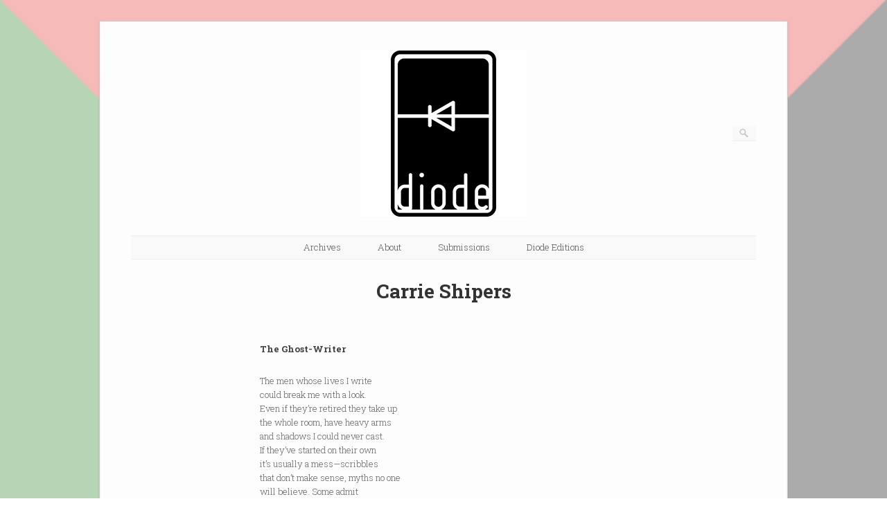

--- FILE ---
content_type: text/html; charset=UTF-8
request_url: http://diodepoetry.com/shipers_carrie/
body_size: 10200
content:
<!DOCTYPE html>
<html lang="en-US">
<head>
	<meta http-equiv="Content-Type" content="text/html; charset=UTF-8" />

	<link rel="profile" href="http://gmpg.org/xfn/11" />
	<link rel="pingback" href="http://diodepoetry.com/wordpress/xmlrpc.php" />

	<meta name='robots' content='index, follow, max-image-preview:large, max-snippet:-1, max-video-preview:-1' />
	<style>img:is([sizes="auto" i], [sizes^="auto," i]) { contain-intrinsic-size: 3000px 1500px }</style>
	
	<!-- This site is optimized with the Yoast SEO Premium plugin v26.2 (Yoast SEO v26.2) - https://yoast.com/wordpress/plugins/seo/ -->
	<title>Carrie Shipers : diode poetry journal</title>
	<link rel="canonical" href="https://diodepoetry.com/shipers_carrie/" />
	<meta property="og:locale" content="en_US" />
	<meta property="og:type" content="article" />
	<meta property="og:title" content="Carrie Shipers" />
	<meta property="og:description" content="The Ghost-Writer The men whose lives I write could break me with a look. Even if they’re retired they take up the whole room, have heavy arms and shadows I could never cast. If they’ve started on their own it’s usually a mess—scribbles that don’t make sense, myths no one will believe. Some admit their [&hellip;]" />
	<meta property="og:url" content="https://diodepoetry.com/shipers_carrie/" />
	<meta property="og:site_name" content="diode poetry journal" />
	<meta property="article:modified_time" content="2018-03-06T02:45:52+00:00" />
	<meta property="og:image" content="http://diodepoetry.com/wordpress/wp-content/uploads/2016/07/divider.png" />
	<meta name="twitter:card" content="summary_large_image" />
	<meta name="twitter:site" content="@DiodeEditions" />
	<meta name="twitter:label1" content="Est. reading time" />
	<meta name="twitter:data1" content="2 minutes" />
	<script type="application/ld+json" class="yoast-schema-graph">{"@context":"https://schema.org","@graph":[{"@type":"WebPage","@id":"https://diodepoetry.com/shipers_carrie/","url":"https://diodepoetry.com/shipers_carrie/","name":"Carrie Shipers : diode poetry journal","isPartOf":{"@id":"https://diodepoetry.com/#website"},"primaryImageOfPage":{"@id":"https://diodepoetry.com/shipers_carrie/#primaryimage"},"image":{"@id":"https://diodepoetry.com/shipers_carrie/#primaryimage"},"thumbnailUrl":"http://diodepoetry.com/wordpress/wp-content/uploads/2016/07/divider.png","datePublished":"2018-02-26T14:48:49+00:00","dateModified":"2018-03-06T02:45:52+00:00","breadcrumb":{"@id":"https://diodepoetry.com/shipers_carrie/#breadcrumb"},"inLanguage":"en-US","potentialAction":[{"@type":"ReadAction","target":["https://diodepoetry.com/shipers_carrie/"]}]},{"@type":"ImageObject","inLanguage":"en-US","@id":"https://diodepoetry.com/shipers_carrie/#primaryimage","url":"http://diodepoetry.com/wordpress/wp-content/uploads/2016/07/divider.png","contentUrl":"http://diodepoetry.com/wordpress/wp-content/uploads/2016/07/divider.png","width":200,"height":25},{"@type":"BreadcrumbList","@id":"https://diodepoetry.com/shipers_carrie/#breadcrumb","itemListElement":[{"@type":"ListItem","position":1,"name":"Home","item":"http://diodepoetry.com/"},{"@type":"ListItem","position":2,"name":"Carrie Shipers"}]},{"@type":"WebSite","@id":"https://diodepoetry.com/#website","url":"https://diodepoetry.com/","name":"diode poetry journal","description":"diode poetry journal","publisher":{"@id":"https://diodepoetry.com/#organization"},"potentialAction":[{"@type":"SearchAction","target":{"@type":"EntryPoint","urlTemplate":"https://diodepoetry.com/?s={search_term_string}"},"query-input":{"@type":"PropertyValueSpecification","valueRequired":true,"valueName":"search_term_string"}}],"inLanguage":"en-US"},{"@type":"Organization","@id":"https://diodepoetry.com/#organization","name":"Diode Poetry Journal","url":"https://diodepoetry.com/","logo":{"@type":"ImageObject","inLanguage":"en-US","@id":"https://diodepoetry.com/#/schema/logo/image/","url":"http://diodepoetry.com/wordpress/wp-content/uploads/2016/07/diodeLogo240x240-1.png","contentUrl":"http://diodepoetry.com/wordpress/wp-content/uploads/2016/07/diodeLogo240x240-1.png","width":240,"height":240,"caption":"Diode Poetry Journal"},"image":{"@id":"https://diodepoetry.com/#/schema/logo/image/"},"sameAs":["https://x.com/DiodeEditions"]}]}</script>
	<!-- / Yoast SEO Premium plugin. -->


<link rel='dns-prefetch' href='//stats.wp.com' />
<link rel='dns-prefetch' href='//fonts.googleapis.com' />
<link rel="alternate" type="application/rss+xml" title="diode poetry journal &raquo; Feed" href="http://diodepoetry.com/feed/" />
<link rel="alternate" type="application/rss+xml" title="diode poetry journal &raquo; Comments Feed" href="http://diodepoetry.com/comments/feed/" />
<script type="text/javascript">
/* <![CDATA[ */
window._wpemojiSettings = {"baseUrl":"https:\/\/s.w.org\/images\/core\/emoji\/16.0.1\/72x72\/","ext":".png","svgUrl":"https:\/\/s.w.org\/images\/core\/emoji\/16.0.1\/svg\/","svgExt":".svg","source":{"concatemoji":"http:\/\/diodepoetry.com\/wordpress\/wp-includes\/js\/wp-emoji-release.min.js?ver=6.8.3"}};
/*! This file is auto-generated */
!function(s,n){var o,i,e;function c(e){try{var t={supportTests:e,timestamp:(new Date).valueOf()};sessionStorage.setItem(o,JSON.stringify(t))}catch(e){}}function p(e,t,n){e.clearRect(0,0,e.canvas.width,e.canvas.height),e.fillText(t,0,0);var t=new Uint32Array(e.getImageData(0,0,e.canvas.width,e.canvas.height).data),a=(e.clearRect(0,0,e.canvas.width,e.canvas.height),e.fillText(n,0,0),new Uint32Array(e.getImageData(0,0,e.canvas.width,e.canvas.height).data));return t.every(function(e,t){return e===a[t]})}function u(e,t){e.clearRect(0,0,e.canvas.width,e.canvas.height),e.fillText(t,0,0);for(var n=e.getImageData(16,16,1,1),a=0;a<n.data.length;a++)if(0!==n.data[a])return!1;return!0}function f(e,t,n,a){switch(t){case"flag":return n(e,"\ud83c\udff3\ufe0f\u200d\u26a7\ufe0f","\ud83c\udff3\ufe0f\u200b\u26a7\ufe0f")?!1:!n(e,"\ud83c\udde8\ud83c\uddf6","\ud83c\udde8\u200b\ud83c\uddf6")&&!n(e,"\ud83c\udff4\udb40\udc67\udb40\udc62\udb40\udc65\udb40\udc6e\udb40\udc67\udb40\udc7f","\ud83c\udff4\u200b\udb40\udc67\u200b\udb40\udc62\u200b\udb40\udc65\u200b\udb40\udc6e\u200b\udb40\udc67\u200b\udb40\udc7f");case"emoji":return!a(e,"\ud83e\udedf")}return!1}function g(e,t,n,a){var r="undefined"!=typeof WorkerGlobalScope&&self instanceof WorkerGlobalScope?new OffscreenCanvas(300,150):s.createElement("canvas"),o=r.getContext("2d",{willReadFrequently:!0}),i=(o.textBaseline="top",o.font="600 32px Arial",{});return e.forEach(function(e){i[e]=t(o,e,n,a)}),i}function t(e){var t=s.createElement("script");t.src=e,t.defer=!0,s.head.appendChild(t)}"undefined"!=typeof Promise&&(o="wpEmojiSettingsSupports",i=["flag","emoji"],n.supports={everything:!0,everythingExceptFlag:!0},e=new Promise(function(e){s.addEventListener("DOMContentLoaded",e,{once:!0})}),new Promise(function(t){var n=function(){try{var e=JSON.parse(sessionStorage.getItem(o));if("object"==typeof e&&"number"==typeof e.timestamp&&(new Date).valueOf()<e.timestamp+604800&&"object"==typeof e.supportTests)return e.supportTests}catch(e){}return null}();if(!n){if("undefined"!=typeof Worker&&"undefined"!=typeof OffscreenCanvas&&"undefined"!=typeof URL&&URL.createObjectURL&&"undefined"!=typeof Blob)try{var e="postMessage("+g.toString()+"("+[JSON.stringify(i),f.toString(),p.toString(),u.toString()].join(",")+"));",a=new Blob([e],{type:"text/javascript"}),r=new Worker(URL.createObjectURL(a),{name:"wpTestEmojiSupports"});return void(r.onmessage=function(e){c(n=e.data),r.terminate(),t(n)})}catch(e){}c(n=g(i,f,p,u))}t(n)}).then(function(e){for(var t in e)n.supports[t]=e[t],n.supports.everything=n.supports.everything&&n.supports[t],"flag"!==t&&(n.supports.everythingExceptFlag=n.supports.everythingExceptFlag&&n.supports[t]);n.supports.everythingExceptFlag=n.supports.everythingExceptFlag&&!n.supports.flag,n.DOMReady=!1,n.readyCallback=function(){n.DOMReady=!0}}).then(function(){return e}).then(function(){var e;n.supports.everything||(n.readyCallback(),(e=n.source||{}).concatemoji?t(e.concatemoji):e.wpemoji&&e.twemoji&&(t(e.twemoji),t(e.wpemoji)))}))}((window,document),window._wpemojiSettings);
/* ]]> */
</script>
<style id='wp-emoji-styles-inline-css' type='text/css'>

	img.wp-smiley, img.emoji {
		display: inline !important;
		border: none !important;
		box-shadow: none !important;
		height: 1em !important;
		width: 1em !important;
		margin: 0 0.07em !important;
		vertical-align: -0.1em !important;
		background: none !important;
		padding: 0 !important;
	}
</style>
<link rel='stylesheet' id='wp-block-library-css' href='http://diodepoetry.com/wordpress/wp-includes/css/dist/block-library/style.min.css?ver=6.8.3' type='text/css' media='all' />
<style id='classic-theme-styles-inline-css' type='text/css'>
/*! This file is auto-generated */
.wp-block-button__link{color:#fff;background-color:#32373c;border-radius:9999px;box-shadow:none;text-decoration:none;padding:calc(.667em + 2px) calc(1.333em + 2px);font-size:1.125em}.wp-block-file__button{background:#32373c;color:#fff;text-decoration:none}
</style>
<style id='pdfemb-pdf-embedder-viewer-style-inline-css' type='text/css'>
.wp-block-pdfemb-pdf-embedder-viewer{max-width:none}

</style>
<link rel='stylesheet' id='mediaelement-css' href='http://diodepoetry.com/wordpress/wp-includes/js/mediaelement/mediaelementplayer-legacy.min.css?ver=4.2.17' type='text/css' media='all' />
<link rel='stylesheet' id='wp-mediaelement-css' href='http://diodepoetry.com/wordpress/wp-includes/js/mediaelement/wp-mediaelement.min.css?ver=6.8.3' type='text/css' media='all' />
<style id='jetpack-sharing-buttons-style-inline-css' type='text/css'>
.jetpack-sharing-buttons__services-list{display:flex;flex-direction:row;flex-wrap:wrap;gap:0;list-style-type:none;margin:5px;padding:0}.jetpack-sharing-buttons__services-list.has-small-icon-size{font-size:12px}.jetpack-sharing-buttons__services-list.has-normal-icon-size{font-size:16px}.jetpack-sharing-buttons__services-list.has-large-icon-size{font-size:24px}.jetpack-sharing-buttons__services-list.has-huge-icon-size{font-size:36px}@media print{.jetpack-sharing-buttons__services-list{display:none!important}}.editor-styles-wrapper .wp-block-jetpack-sharing-buttons{gap:0;padding-inline-start:0}ul.jetpack-sharing-buttons__services-list.has-background{padding:1.25em 2.375em}
</style>
<style id='global-styles-inline-css' type='text/css'>
:root{--wp--preset--aspect-ratio--square: 1;--wp--preset--aspect-ratio--4-3: 4/3;--wp--preset--aspect-ratio--3-4: 3/4;--wp--preset--aspect-ratio--3-2: 3/2;--wp--preset--aspect-ratio--2-3: 2/3;--wp--preset--aspect-ratio--16-9: 16/9;--wp--preset--aspect-ratio--9-16: 9/16;--wp--preset--color--black: #000000;--wp--preset--color--cyan-bluish-gray: #abb8c3;--wp--preset--color--white: #ffffff;--wp--preset--color--pale-pink: #f78da7;--wp--preset--color--vivid-red: #cf2e2e;--wp--preset--color--luminous-vivid-orange: #ff6900;--wp--preset--color--luminous-vivid-amber: #fcb900;--wp--preset--color--light-green-cyan: #7bdcb5;--wp--preset--color--vivid-green-cyan: #00d084;--wp--preset--color--pale-cyan-blue: #8ed1fc;--wp--preset--color--vivid-cyan-blue: #0693e3;--wp--preset--color--vivid-purple: #9b51e0;--wp--preset--gradient--vivid-cyan-blue-to-vivid-purple: linear-gradient(135deg,rgba(6,147,227,1) 0%,rgb(155,81,224) 100%);--wp--preset--gradient--light-green-cyan-to-vivid-green-cyan: linear-gradient(135deg,rgb(122,220,180) 0%,rgb(0,208,130) 100%);--wp--preset--gradient--luminous-vivid-amber-to-luminous-vivid-orange: linear-gradient(135deg,rgba(252,185,0,1) 0%,rgba(255,105,0,1) 100%);--wp--preset--gradient--luminous-vivid-orange-to-vivid-red: linear-gradient(135deg,rgba(255,105,0,1) 0%,rgb(207,46,46) 100%);--wp--preset--gradient--very-light-gray-to-cyan-bluish-gray: linear-gradient(135deg,rgb(238,238,238) 0%,rgb(169,184,195) 100%);--wp--preset--gradient--cool-to-warm-spectrum: linear-gradient(135deg,rgb(74,234,220) 0%,rgb(151,120,209) 20%,rgb(207,42,186) 40%,rgb(238,44,130) 60%,rgb(251,105,98) 80%,rgb(254,248,76) 100%);--wp--preset--gradient--blush-light-purple: linear-gradient(135deg,rgb(255,206,236) 0%,rgb(152,150,240) 100%);--wp--preset--gradient--blush-bordeaux: linear-gradient(135deg,rgb(254,205,165) 0%,rgb(254,45,45) 50%,rgb(107,0,62) 100%);--wp--preset--gradient--luminous-dusk: linear-gradient(135deg,rgb(255,203,112) 0%,rgb(199,81,192) 50%,rgb(65,88,208) 100%);--wp--preset--gradient--pale-ocean: linear-gradient(135deg,rgb(255,245,203) 0%,rgb(182,227,212) 50%,rgb(51,167,181) 100%);--wp--preset--gradient--electric-grass: linear-gradient(135deg,rgb(202,248,128) 0%,rgb(113,206,126) 100%);--wp--preset--gradient--midnight: linear-gradient(135deg,rgb(2,3,129) 0%,rgb(40,116,252) 100%);--wp--preset--font-size--small: 13px;--wp--preset--font-size--medium: 20px;--wp--preset--font-size--large: 36px;--wp--preset--font-size--x-large: 42px;--wp--preset--spacing--20: 0.44rem;--wp--preset--spacing--30: 0.67rem;--wp--preset--spacing--40: 1rem;--wp--preset--spacing--50: 1.5rem;--wp--preset--spacing--60: 2.25rem;--wp--preset--spacing--70: 3.38rem;--wp--preset--spacing--80: 5.06rem;--wp--preset--shadow--natural: 6px 6px 9px rgba(0, 0, 0, 0.2);--wp--preset--shadow--deep: 12px 12px 50px rgba(0, 0, 0, 0.4);--wp--preset--shadow--sharp: 6px 6px 0px rgba(0, 0, 0, 0.2);--wp--preset--shadow--outlined: 6px 6px 0px -3px rgba(255, 255, 255, 1), 6px 6px rgba(0, 0, 0, 1);--wp--preset--shadow--crisp: 6px 6px 0px rgba(0, 0, 0, 1);}:where(.is-layout-flex){gap: 0.5em;}:where(.is-layout-grid){gap: 0.5em;}body .is-layout-flex{display: flex;}.is-layout-flex{flex-wrap: wrap;align-items: center;}.is-layout-flex > :is(*, div){margin: 0;}body .is-layout-grid{display: grid;}.is-layout-grid > :is(*, div){margin: 0;}:where(.wp-block-columns.is-layout-flex){gap: 2em;}:where(.wp-block-columns.is-layout-grid){gap: 2em;}:where(.wp-block-post-template.is-layout-flex){gap: 1.25em;}:where(.wp-block-post-template.is-layout-grid){gap: 1.25em;}.has-black-color{color: var(--wp--preset--color--black) !important;}.has-cyan-bluish-gray-color{color: var(--wp--preset--color--cyan-bluish-gray) !important;}.has-white-color{color: var(--wp--preset--color--white) !important;}.has-pale-pink-color{color: var(--wp--preset--color--pale-pink) !important;}.has-vivid-red-color{color: var(--wp--preset--color--vivid-red) !important;}.has-luminous-vivid-orange-color{color: var(--wp--preset--color--luminous-vivid-orange) !important;}.has-luminous-vivid-amber-color{color: var(--wp--preset--color--luminous-vivid-amber) !important;}.has-light-green-cyan-color{color: var(--wp--preset--color--light-green-cyan) !important;}.has-vivid-green-cyan-color{color: var(--wp--preset--color--vivid-green-cyan) !important;}.has-pale-cyan-blue-color{color: var(--wp--preset--color--pale-cyan-blue) !important;}.has-vivid-cyan-blue-color{color: var(--wp--preset--color--vivid-cyan-blue) !important;}.has-vivid-purple-color{color: var(--wp--preset--color--vivid-purple) !important;}.has-black-background-color{background-color: var(--wp--preset--color--black) !important;}.has-cyan-bluish-gray-background-color{background-color: var(--wp--preset--color--cyan-bluish-gray) !important;}.has-white-background-color{background-color: var(--wp--preset--color--white) !important;}.has-pale-pink-background-color{background-color: var(--wp--preset--color--pale-pink) !important;}.has-vivid-red-background-color{background-color: var(--wp--preset--color--vivid-red) !important;}.has-luminous-vivid-orange-background-color{background-color: var(--wp--preset--color--luminous-vivid-orange) !important;}.has-luminous-vivid-amber-background-color{background-color: var(--wp--preset--color--luminous-vivid-amber) !important;}.has-light-green-cyan-background-color{background-color: var(--wp--preset--color--light-green-cyan) !important;}.has-vivid-green-cyan-background-color{background-color: var(--wp--preset--color--vivid-green-cyan) !important;}.has-pale-cyan-blue-background-color{background-color: var(--wp--preset--color--pale-cyan-blue) !important;}.has-vivid-cyan-blue-background-color{background-color: var(--wp--preset--color--vivid-cyan-blue) !important;}.has-vivid-purple-background-color{background-color: var(--wp--preset--color--vivid-purple) !important;}.has-black-border-color{border-color: var(--wp--preset--color--black) !important;}.has-cyan-bluish-gray-border-color{border-color: var(--wp--preset--color--cyan-bluish-gray) !important;}.has-white-border-color{border-color: var(--wp--preset--color--white) !important;}.has-pale-pink-border-color{border-color: var(--wp--preset--color--pale-pink) !important;}.has-vivid-red-border-color{border-color: var(--wp--preset--color--vivid-red) !important;}.has-luminous-vivid-orange-border-color{border-color: var(--wp--preset--color--luminous-vivid-orange) !important;}.has-luminous-vivid-amber-border-color{border-color: var(--wp--preset--color--luminous-vivid-amber) !important;}.has-light-green-cyan-border-color{border-color: var(--wp--preset--color--light-green-cyan) !important;}.has-vivid-green-cyan-border-color{border-color: var(--wp--preset--color--vivid-green-cyan) !important;}.has-pale-cyan-blue-border-color{border-color: var(--wp--preset--color--pale-cyan-blue) !important;}.has-vivid-cyan-blue-border-color{border-color: var(--wp--preset--color--vivid-cyan-blue) !important;}.has-vivid-purple-border-color{border-color: var(--wp--preset--color--vivid-purple) !important;}.has-vivid-cyan-blue-to-vivid-purple-gradient-background{background: var(--wp--preset--gradient--vivid-cyan-blue-to-vivid-purple) !important;}.has-light-green-cyan-to-vivid-green-cyan-gradient-background{background: var(--wp--preset--gradient--light-green-cyan-to-vivid-green-cyan) !important;}.has-luminous-vivid-amber-to-luminous-vivid-orange-gradient-background{background: var(--wp--preset--gradient--luminous-vivid-amber-to-luminous-vivid-orange) !important;}.has-luminous-vivid-orange-to-vivid-red-gradient-background{background: var(--wp--preset--gradient--luminous-vivid-orange-to-vivid-red) !important;}.has-very-light-gray-to-cyan-bluish-gray-gradient-background{background: var(--wp--preset--gradient--very-light-gray-to-cyan-bluish-gray) !important;}.has-cool-to-warm-spectrum-gradient-background{background: var(--wp--preset--gradient--cool-to-warm-spectrum) !important;}.has-blush-light-purple-gradient-background{background: var(--wp--preset--gradient--blush-light-purple) !important;}.has-blush-bordeaux-gradient-background{background: var(--wp--preset--gradient--blush-bordeaux) !important;}.has-luminous-dusk-gradient-background{background: var(--wp--preset--gradient--luminous-dusk) !important;}.has-pale-ocean-gradient-background{background: var(--wp--preset--gradient--pale-ocean) !important;}.has-electric-grass-gradient-background{background: var(--wp--preset--gradient--electric-grass) !important;}.has-midnight-gradient-background{background: var(--wp--preset--gradient--midnight) !important;}.has-small-font-size{font-size: var(--wp--preset--font-size--small) !important;}.has-medium-font-size{font-size: var(--wp--preset--font-size--medium) !important;}.has-large-font-size{font-size: var(--wp--preset--font-size--large) !important;}.has-x-large-font-size{font-size: var(--wp--preset--font-size--x-large) !important;}
:where(.wp-block-post-template.is-layout-flex){gap: 1.25em;}:where(.wp-block-post-template.is-layout-grid){gap: 1.25em;}
:where(.wp-block-columns.is-layout-flex){gap: 2em;}:where(.wp-block-columns.is-layout-grid){gap: 2em;}
:root :where(.wp-block-pullquote){font-size: 1.5em;line-height: 1.6;}
</style>
<link rel='stylesheet' id='siteorigin-panels-front-css' href='http://diodepoetry.com/wordpress/wp-content/plugins/siteorigin-panels/css/front-flex.min.css?ver=2.33.3' type='text/css' media='all' />
<link rel='stylesheet' id='origami-css' href='http://diodepoetry.com/wordpress/wp-content/themes/origami/style.css?ver=1.10.2' type='text/css' media='all' />
<link rel='stylesheet' id='flexslider-css' href='http://diodepoetry.com/wordpress/wp-content/themes/origami/css/flexslider.css?ver=2.0' type='text/css' media='all' />
<link rel='stylesheet' id='google-webfonts-css' href='https://fonts.googleapis.com/css?family=Terminal+Dosis%3A200%2C400&#038;ver=6.8.3' type='text/css' media='all' />
<link rel='stylesheet' id='origami-woocommerce-style-css' href='http://diodepoetry.com/wordpress/wp-content/themes/origami/woocommerce.css?ver=1.10.2' type='text/css' media='all' />
<link rel='stylesheet' id='siteorigin-mobilenav-css' href='http://diodepoetry.com/wordpress/wp-content/themes/origami/inc/mobilenav/css/mobilenav.css?ver=1.10.2' type='text/css' media='all' />
<script type="text/javascript" src="http://diodepoetry.com/wordpress/wp-includes/js/tinymce/tinymce.min.js?ver=49110-20250317-tadv-5900" id="wp-tinymce-root-js"></script>
<script type="text/javascript" src="http://diodepoetry.com/wordpress/wp-includes/js/tinymce/plugins/compat3x/plugin.min.js?ver=49110-20250317-tadv-5900" id="wp-tinymce-js"></script>
<script type="text/javascript" src="http://diodepoetry.com/wordpress/wp-includes/js/jquery/jquery.min.js?ver=3.7.1" id="jquery-core-js"></script>
<script type="text/javascript" src="http://diodepoetry.com/wordpress/wp-includes/js/jquery/jquery-migrate.min.js?ver=3.4.1" id="jquery-migrate-js"></script>
<script type="text/javascript" src="http://diodepoetry.com/wordpress/wp-content/themes/origami/js/origami.min.js?ver=1.10.2" id="origami-js"></script>
<script type="text/javascript" src="http://diodepoetry.com/wordpress/wp-content/themes/origami/js/jquery.flexslider.min.js?ver=2.1" id="flexslider-js"></script>
<script type="text/javascript" id="siteorigin-mobilenav-js-extra">
/* <![CDATA[ */
var mobileNav = {"search":{"url":"http:\/\/diodepoetry.com","placeholder":"Search"},"text":{"navigate":"Menu","back":"Back","close":"Close"},"nextIconUrl":"http:\/\/diodepoetry.com\/wordpress\/wp-content\/themes\/origami\/inc\/mobilenav\/images\/next.png"};
/* ]]> */
</script>
<script type="text/javascript" src="http://diodepoetry.com/wordpress/wp-content/themes/origami/inc/mobilenav/js/mobilenav.min.js?ver=1.10.2" id="siteorigin-mobilenav-js"></script>
<link rel="https://api.w.org/" href="http://diodepoetry.com/wp-json/" /><link rel="alternate" title="JSON" type="application/json" href="http://diodepoetry.com/wp-json/wp/v2/pages/2240" /><link rel="EditURI" type="application/rsd+xml" title="RSD" href="http://diodepoetry.com/wordpress/xmlrpc.php?rsd" />
<meta name="generator" content="WordPress 6.8.3" />
<link rel='shortlink' href='http://diodepoetry.com/?p=2240' />
<link rel="alternate" title="oEmbed (JSON)" type="application/json+oembed" href="http://diodepoetry.com/wp-json/oembed/1.0/embed?url=http%3A%2F%2Fdiodepoetry.com%2Fshipers_carrie%2F" />
<link rel="alternate" title="oEmbed (XML)" type="text/xml+oembed" href="http://diodepoetry.com/wp-json/oembed/1.0/embed?url=http%3A%2F%2Fdiodepoetry.com%2Fshipers_carrie%2F&#038;format=xml" />

		<!-- GA Google Analytics @ https://m0n.co/ga -->
		<script async src="https://www.googletagmanager.com/gtag/js?id=G-4WE5MWJ56K"></script>
		<script>
			window.dataLayer = window.dataLayer || [];
			function gtag(){dataLayer.push(arguments);}
			gtag('js', new Date());
			gtag('config', 'G-4WE5MWJ56K');
		</script>

		<style>img#wpstats{display:none}</style>
		<meta name="viewport" content="width=device-width, initial-scale=1" /><meta http-equiv="X-UA-Compatible" content="IE=edge" />		<style type="text/css">
			.so-mobilenav-mobile + * { display: none; }
			@media screen and (max-width: 480px) { .so-mobilenav-mobile + * { display: block; } .so-mobilenav-standard + * { display: none; } .site-navigation #search-icon { display: none; } }
		</style>
	<style type="text/css" id="custom-background-css">
body.custom-background { background-image: url("http://diodepoetry.com/wordpress/wp-content/uploads/2024/03/Flag_of_Palestine_-_short_triangle33.png"); background-position: left top; background-size: cover; background-repeat: no-repeat; background-attachment: fixed; }
</style>
		<style type="text/css" media="screen">
		#footer-widgets .widget { width: 100%; }
		@media screen and (max-width: 640px) {
			#footer-widgets .widget { width: auto; float: none; }
		}
	</style>
	<style media="all" id="siteorigin-panels-layouts-head">/* Layout 2240 */ #pgc-2240-0-0 , #pgc-2240-0-2 { width:20%;width:calc(20% - ( 0.8 * 30px ) ) } #pgc-2240-0-1 { width:60%;width:calc(60% - ( 0.4 * 30px ) ) } #pl-2240 .so-panel { margin-bottom:30px } #pl-2240 .so-panel:last-of-type { margin-bottom:0px } @media (max-width:780px){ #pg-2240-0.panel-no-style, #pg-2240-0.panel-has-style > .panel-row-style, #pg-2240-0 { -webkit-flex-direction:column;-ms-flex-direction:column;flex-direction:column } #pg-2240-0 > .panel-grid-cell , #pg-2240-0 > .panel-row-style > .panel-grid-cell { width:100%;margin-right:0 } #pgc-2240-0-0 , #pgc-2240-0-1 { margin-bottom:30px } #pl-2240 .panel-grid-cell { padding:0 } #pl-2240 .panel-grid .panel-grid-cell-empty { display:none } #pl-2240 .panel-grid .panel-grid-cell-mobile-last { margin-bottom:0px }  } </style>	<!--[if lt IE 9]>
	<script src="http://diodepoetry.com/wordpress/wp-content/themes/origami/js/html5shiv.js" type="text/javascript"></script>
	<![endif]-->
	<!--[if (gte IE 6)&(lte IE 8)]>
	<script type="text/javascript" src="http://diodepoetry.com/wordpress/wp-content/themes/origami/js/selectivizr.js"></script>
	<![endif]-->
	<style type="text/css" id="customizer-css">@import url(//fonts.googleapis.com/css?family=Roboto+Slab:300|Roboto:500|Roboto+Slab:700&display=block); body { font-family: "Roboto Slab"; font-weight: 300 } #logo h1 { font-family: "Roboto"; font-weight: 500 } h1,h2,h3,h4,h5,h6, h1.entry-title, h1.archive-title, #footer-widgets h2.widgettitle { font-family: "Roboto Slab"; font-weight: 700 } #menu ul li { padding-top: 10px; padding-bottom: 10px } </style><link rel="icon" href="http://diodepoetry.com/wordpress/wp-content/uploads/2024/03/cropped-diode_icon-32x32.png" sizes="32x32" />
<link rel="icon" href="http://diodepoetry.com/wordpress/wp-content/uploads/2024/03/cropped-diode_icon-192x192.png" sizes="192x192" />
<link rel="apple-touch-icon" href="http://diodepoetry.com/wordpress/wp-content/uploads/2024/03/cropped-diode_icon-180x180.png" />
<meta name="msapplication-TileImage" content="http://diodepoetry.com/wordpress/wp-content/uploads/2024/03/cropped-diode_icon-270x270.png" />
		<style type="text/css" id="wp-custom-css">
			/*
Welcome to Custom CSS!
To learn how this works, see http://wp.me/PEmnE-Bt
*/
IMG.displayed {
	display: block;
	margin-left: auto;
	margin-right: auto;
}

a:hover {
	border-bottom: 1px dotted #36659f;
}

a, a:visited, a:active {
	color: #666;
	text-decoration: none;
}

#logo a.logo-link, a:hover {
	text-decoration: none;
}

blockquote {
	font-style: normal;
}
		</style>
		</head>

<body class="wp-singular page-template-default page page-id-2240 custom-background wp-custom-logo wp-theme-origami siteorigin-panels siteorigin-panels-before-js mobilenav">

<div class="container">

	
	<div id="page-container">
		<a class="skip-link screen-reader-text" href="#content">Skip to content</a>

		
		<div id="logo" class="logo-centered">
	<a href="http://diodepoetry.com/" title="diode poetry journal" class="logo-link">
		<a href="http://diodepoetry.com/" class="custom-logo-link" rel="home"><img width="240" height="240" src="http://diodepoetry.com/wordpress/wp-content/uploads/2016/07/diodeLogo240x240.png" class="custom-logo" alt="diode poetry journal" decoding="async" fetchpriority="high" srcset="http://diodepoetry.com/wordpress/wp-content/uploads/2016/07/diodeLogo240x240.png 240w, http://diodepoetry.com/wordpress/wp-content/uploads/2016/07/diodeLogo240x240-150x150.png 150w" sizes="(max-width: 240px) 100vw, 240px" /></a>	</a>
	<form role="search" method="get" id="searchform" class="searchform" action="http://diodepoetry.com/">
				<div>
					<label class="screen-reader-text" for="s">Search for:</label>
					<input type="text" value="" name="s" id="s" />
					<input type="submit" id="searchsubmit" value="Search" />
				</div>
			</form></div>


		
		<nav id="menu" class="primary">
	<div id="so-mobilenav-standard-1" data-id="1" class="so-mobilenav-standard"></div><div class="menu-menu-container"><ul id="main-menu" class="menu"><li id="menu-item-45" class="menu-item menu-item-type-post_type menu-item-object-page menu-item-45"><a href="http://diodepoetry.com/archives/">Archives</a></li>
<li id="menu-item-27" class="menu-item menu-item-type-post_type menu-item-object-page menu-item-27"><a href="http://diodepoetry.com/about/">About</a></li>
<li id="menu-item-32" class="menu-item menu-item-type-post_type menu-item-object-page menu-item-32"><a href="http://diodepoetry.com/submissions/">Submissions</a></li>
<li id="menu-item-2076" class="menu-item menu-item-type-custom menu-item-object-custom menu-item-2076"><a target="_blank" href="http://www.diodeeditions.com">Diode Editions</a></li>
</ul></div><div id="so-mobilenav-mobile-1" data-id="1" class="so-mobilenav-mobile"></div><div class="menu-mobilenav-container"><ul id="mobile-nav-item-wrap-1" class="menu"><li><a href="#" class="mobilenav-main-link" data-id="1"><span class="mobile-nav-icon"></span>Menu</a></li></ul></div></nav>
<div class="post post-2240 page type-page status-publish">
		
	<h1 class="entry-title noinfo">Carrie Shipers</h1>
	
	<div class="content">
		<div id="pl-2240"  class="panel-layout" ><div id="pg-2240-0"  class="panel-grid panel-no-style" ><div id="pgc-2240-0-0"  class="panel-grid-cell panel-grid-cell-empty" ></div><div id="pgc-2240-0-1"  class="panel-grid-cell panel-grid-cell-mobile-last" ><div id="panel-2240-0-1-0" class="so-panel widget widget_sow-editor panel-first-child panel-last-child" data-index="0" ><div
			
			class="so-widget-sow-editor so-widget-sow-editor-base"
			
		>
<div class="siteorigin-widget-tinymce textwidget">
	<style>
IMG.displayed {
    display: block;
    margin-left: auto;
    margin-right: auto }
</style>
<p><strong>The Ghost-Writer</strong></p>
<p>The men whose lives I write<br />
could break me with a look.<br />
Even if they’re retired they take up<br />
the whole room, have heavy arms<br />
and shadows I could never cast.<br />
If they’ve started on their own<br />
it’s usually a mess—scribbles<br />
that don’t make sense, myths no one<br />
will believe.  Some admit<br />
their memories are shot, how fast<br />
their moods can shift.  If they resort<br />
to rage or tears, try to hide behind<br />
their characters, I look down<br />
at my notes, pretend I haven’t heard<br />
what I’ll take home on tape.</p>
<p>Fans want to feel like they’re getting<br />
the guy outside the ring, hearing<br />
stories no one could’ve guessed,<br />
but those stories have to fit<br />
the outlines in their heads.<br />
Wrestlers can talk about depression,<br />
drugs, arrests and infidelity as long<br />
as they’re past tense, problems<br />
overcome with rehab, prayer<br />
and working out.  No one wants them<br />
to confess the debts and demons<br />
they have now, wounds surgery<br />
can’t heal.  My guys may tell me<br />
their whole truth, but I only write<br />
what fans will pay to read.</p>
<p><img decoding="async" class="displayed" src="http://diodepoetry.com/wordpress/wp-content/uploads/2016/07/divider.png" width="200" height="25" alt="divider"/></p>
<p>&nbsp;</p>
<p><strong>What I Let Do Me In</strong></p>
<p>The trouble was I couldn’t shut my mouth,<br />
keep still when I felt jerked around.<br />
Wrestlers get lied to all the time—</p>
<p><em>good match, great move, the crowd<br />
popped hard tonight, the office has<br />
big plans for you, you’ll find out soon—</em></p>
<p>but when people said those things to me<br />
I fell for them, got mad that they<br />
weren’t true.  There wasn’t one thing </p>
<p>I complained about that bothered only me:<br />
Boys whispered in the locker room,<br />
threw tantrums in their cars, </p>
<p>but when I spoke up they’d stare down<br />
at the floor, pretend they were surprised.<br />
I had plenty of good matches, nights </p>
<p>the lights and love from fans made me<br />
forget how sore I was—but once<br />
the bell had rung, I’d go back to feeling </p>
<p>used up and held down.  Even praise<br />
could set me off if it seemed insincere,<br />
was phrased the wrong way.  After I got fired, </p>
<p>I’d grovel and apologize, beg matches<br />
I was better than to prove I was reformed.<br />
For six months I could keep my word.  </p>
<p>Then I’d get backed into a corner,<br />
feel the turnbuckles biting my spine<br />
and start a fight I knew I couldn’t win.  </p>
<p>How well I could wrestle was never<br />
in doubt, but only half our business<br />
happens in the ring.  It was everything </p>
<p>surrounding it that I let do me in.</p>
<p>&nbsp;</p>
<hr />
<p><strong>Carrie Shipers</strong> is the author of two chapbooks and three full-length collections,<em> Ordinary Mourning</em> (ABZ Press, 2010), <em>Embarking on Catastrophe</em> (Able Muse Press, 2015), and <em>Family Resemblances</em> (University of New Mexico Press, 2016). Her poems have appeared in <em>Alaska Quarterly Review, Crab Orchard Review, Hayden’s Ferry Review, New England Review, North American Review, Prairie Schooner,</em> and <em>The Southern Review,</em> among other journals.  </p>
</div>
</div></div></div><div id="pgc-2240-0-2"  class="panel-grid-cell panel-grid-cell-empty" ></div></div></div>				<div class="clear"></div>
	</div>

	

</div>
	
		


		
		
	</div>

	
	
	<div id="footer">
			<div class="copyright">© diode poetry journal</div>
	
	<div class="designed">Theme By <a href="http://siteorigin.com">SiteOrigin</a></div>	<div class="clear"></div>
</div>
	
</div>

<script type="speculationrules">
{"prefetch":[{"source":"document","where":{"and":[{"href_matches":"\/*"},{"not":{"href_matches":["\/wordpress\/wp-*.php","\/wordpress\/wp-admin\/*","\/wordpress\/wp-content\/uploads\/*","\/wordpress\/wp-content\/*","\/wordpress\/wp-content\/plugins\/*","\/wordpress\/wp-content\/themes\/origami\/*","\/*\\?(.+)"]}},{"not":{"selector_matches":"a[rel~=\"nofollow\"]"}},{"not":{"selector_matches":".no-prefetch, .no-prefetch a"}}]},"eagerness":"conservative"}]}
</script>
<link rel='stylesheet' id='so-css-origami-css' href='http://diodepoetry.com/wordpress/wp-content/uploads/so-css/so-css-origami.css?ver=1710671348' type='text/css' media='all' />
<script type="text/javascript" src="http://diodepoetry.com/wordpress/wp-includes/js/comment-reply.min.js?ver=6.8.3" id="comment-reply-js" async="async" data-wp-strategy="async"></script>
<script type="text/javascript" id="jetpack-stats-js-before">
/* <![CDATA[ */
_stq = window._stq || [];
_stq.push([ "view", JSON.parse("{\"v\":\"ext\",\"blog\":\"113404304\",\"post\":\"2240\",\"tz\":\"3\",\"srv\":\"diodepoetry.com\",\"j\":\"1:15.1.1\"}") ]);
_stq.push([ "clickTrackerInit", "113404304", "2240" ]);
/* ]]> */
</script>
<script type="text/javascript" src="https://stats.wp.com/e-202604.js" id="jetpack-stats-js" defer="defer" data-wp-strategy="defer"></script>
<script>document.body.className = document.body.className.replace("siteorigin-panels-before-js","");</script><!-- WiredMinds eMetrics tracking with Enterprise Edition V5.4 START -->
<script type='text/javascript' src='https://count.carrierzone.com/app/count_server/count.js'></script>
<script type='text/javascript'><!--
wm_custnum='16fe2a668e5d35a1';
wm_page_name='php-cgi';
wm_group_name='/services/webpages/d/i/diodepoetry.com/cgi-bin';
wm_campaign_key='campaign_id';
wm_track_alt='';
wiredminds.count();
// -->
</script>
<!-- WiredMinds eMetrics tracking with Enterprise Edition V5.4 END -->
</body>
</html>

--- FILE ---
content_type: text/css
request_url: http://diodepoetry.com/wordpress/wp-content/uploads/so-css/so-css-origami.css?ver=1710671348
body_size: 39
content:
blockquote
{
  font-style: normal;
}